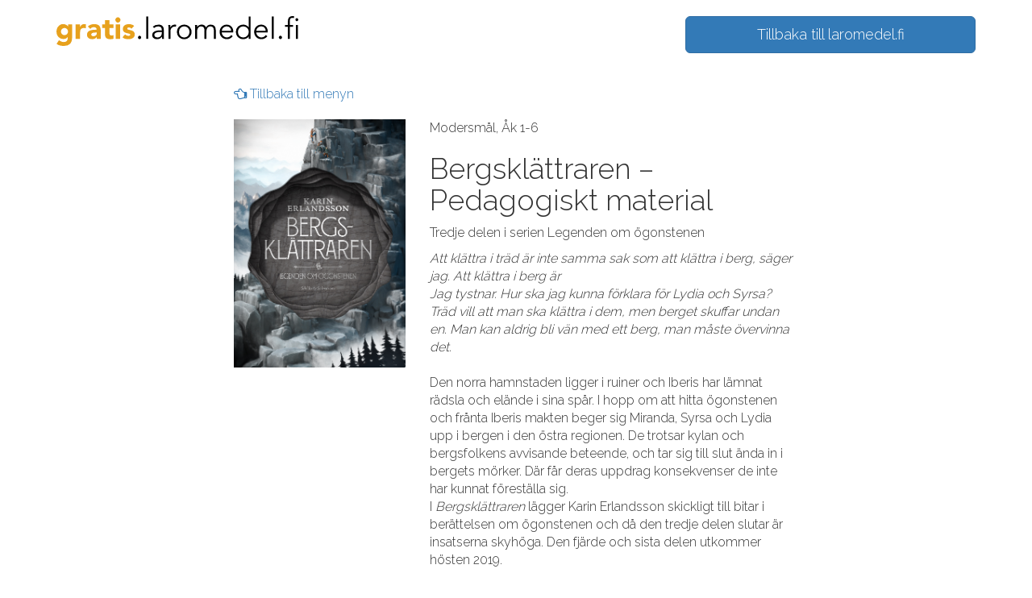

--- FILE ---
content_type: text/html; charset=utf-8
request_url: https://gratis.laromedel.fi/bergsklattraren-pedagogiskt-material/
body_size: 2259
content:
<!DOCTYPE html>
<html lang="en">
  <head>
    <meta charset="utf-8">
    <meta http-equiv="X-UA-Compatible" content="IE=edge">
    <meta name="viewport" content="width=device-width, initial-scale=1">

    <title>Laromedel.fi</title>

    <link href="https://fonts.googleapis.com/css?family=Raleway:300,700" rel="stylesheet">

    <link rel="stylesheet" href="https://maxcdn.bootstrapcdn.com/bootstrap/3.3.7/css/bootstrap.min.css" integrity="sha384-BVYiiSIFeK1dGmJRAkycuHAHRg32OmUcww7on3RYdg4Va+PmSTsz/K68vbdEjh4u" crossorigin="anonymous">

    <link rel="stylesheet" href="/site/templates/css/style.css">

    <script src="https://use.fontawesome.com/ab90899c4c.js"></script>

    <!-- HTML5 shim and Respond.js for IE8 support of HTML5 elements and media queries -->
    <!-- WARNING: Respond.js doesn't work if you view the page via file:// -->
    <!--[if lt IE 9]>
      <script src="https://oss.maxcdn.com/html5shiv/3.7.3/html5shiv.min.js"></script>
      <script src="https://oss.maxcdn.com/respond/1.4.2/respond.min.js"></script>
    <![endif]-->
 
     <script>
      (function(i,s,o,g,r,a,m){i['GoogleAnalyticsObject']=r;i[r]=i[r]||function(){
      (i[r].q=i[r].q||[]).push(arguments)},i[r].l=1*new Date();a=s.createElement(o),
      m=s.getElementsByTagName(o)[0];a.async=1;a.src=g;m.parentNode.insertBefore(a,m)
      })(window,document,'script','https://www.google-analytics.com/analytics.js','ga');
    
      ga('create', 'UA-28840921-6', 'auto');
      ga('send', 'pageview');
    
    </script>
 
 
  </head>
  <body>
      <div class="container">
          <div class="row header">
              <div class="col-md-8 col-sm-8">
                  <img class="laromedel" alt="Läromedel.fi" src="/site/templates/images/gratislaromedelfi.svg">
              </div>
              <div class="col-md-4 col-sm-4 elaromedel">
                <div class="content">
                    <a class="btn btn-primary btn-lg btn-block" href="https://www.laromedel.fi">Tillbaka till laromedel.fi</a>
                </div>
              </div>
          </div>
          <div class="row">

              <div class="col-md-8 col-md-offset-2 content">
                  
                                    
                  <a class="back" href="/"><i class="fa fa-hand-o-left" aria-hidden="true"></i> Tillbaka till menyn</a>
                  <div class="row">
                      <div class="col-md-4 col-sm-4">
                        <img class='img-responsive' src="/site/assets/files/1228/9789515248084.jpg" />
                      </div>
                      <div class="col-md-8 col-sm-8">
                          <p>Modersmål, Åk 1-6</p>
                          <h1>Bergsklättraren – Pedagogiskt material</h1>
                          <p>Tredje delen i serien Legenden om ögonstenen</p>

<p><em>Att klättra i träd är inte samma sak som att klättra i berg, säger jag. Att klättra i berg är</em><br /><em>Jag tystnar. Hur ska jag kunna förklara för Lydia och Syrsa? Träd vill att man ska klättra i dem, men berget skuffar undan en. Man kan aldrig bli vän med ett berg, man måste övervinna det.</em><br />
 <br />
Den norra hamnstaden ligger i ruiner och Iberis har lämnat rädsla och elände i sina spår. I hopp om att hitta ögonstenen och frånta Iberis makten beger sig Miranda, Syrsa och Lydia upp i bergen i den östra regionen. De trotsar kylan och bergsfolkens avvisande beteende, och tar sig till slut ända in i bergets mörker. Där får deras uppdrag konsekvenser de inte har kunnat föreställa sig.<br />
I <em>Bergsklättraren</em> lägger Karin Erlandsson skickligt till bitar i berättelsen om ögonstenen och då den tredje delen slutar är insatserna skyhöga. Den fjärde och sista delen utkommer hösten 2019.</p>                          
                          
                          <div class='resource'><a class='' href='/site/assets/files/1229/bergsklattraren.pdf' target='_blank'><i class='fa fa-file-pdf-o'></i> Pedagogiskt material</a></div><div class='resource'><a class='' href='https://litteratur.sets.fi/bok/bergsklattraren-2/' target='_blank'><i class='fa fa-external-link'></i> Läs mer och köp här</a></div>
                          
                          
                          
                      </div>
                  </div>
              </div>
              
              
              
              
              
             </div>
     </div>

		

    <!-- jQuery (necessary for Bootstrap's JavaScript plugins) -->
    <script src="https://ajax.googleapis.com/ajax/libs/jquery/1.12.4/jquery.min.js"></script>
    <!-- Latest compiled and minified JavaScript -->
    <script src="https://maxcdn.bootstrapcdn.com/bootstrap/3.3.7/js/bootstrap.min.js" integrity="sha384-Tc5IQib027qvyjSMfHjOMaLkfuWVxZxUPnCJA7l2mCWNIpG9mGCD8wGNIcPD7Txa" crossorigin="anonymous"></script>

  </body>
</html>

--- FILE ---
content_type: text/css
request_url: https://gratis.laromedel.fi/site/templates/css/style.css
body_size: 2382
content:
body {
  background: #ffffff;
  font-family: "Raleway", sans-serif;
  font-weight: 300;
  font-size: 16px; }

h1, h2, h3, h4 {
  font-weight: 300; }

.header {
  background: #fff; }

.header .laromedel {
  width: 300px;
  display: block;
  margin-top: 20px; }

.elaromedel {
  text-align: right; }

.elaromedel .content {
  padding: 20px 0px; }

.content {
  padding: 20px 40px 40px 40px; }

.asset-wrapper {
  height: 250px;
  transition: all .5s;
  text-align: center;
  margin-bottom: 120px; }

.back {
  margin: 0 0 20px 0;
  display: block; }

.asset {
  width: 100%;
  height: 100%;
  display: block;
  background-position: center;
  background-size: cover;
  transition: all .3s;
  box-shadow: 0px 0px 6px rgba(0, 0, 0, 0.5); }

.asset-wrapper:hover .asset,
.asset-wrapper:focus .asset {
  transform: scale(0.97);
  transform-origin: bottom center;
  box-shadow: 0px 0px 4px rgba(0, 0, 0, 0.5); }

a.asset i {
  font-size: 80px;
  position: relative;
  top: 50%;
  transform: translateY(-50%);
  color: #fff;
  text-shadow: 0px 0px 20px rgba(0, 0, 0, 0.8); }

a.asset-title {
  font-size: 20px;
  padding: 10px 0;
  display: block; }

.signup {
  min-height: 90vh;
  background: #4F9BB9;
  color: #fff;
  position: relative;
  padding-bottom: 100px; }

.logo {
  height: 60px;
  position: absolute;
  bottom: 20px;
  left: 50%;
  margin-left: -30px; }

.signup-form {
  padding: 40px; }

.asterisk {
  font-size: 12px;
  color: rgba(255, 255, 255, 0.6); }

.signup h2 {
  font-weight: 300;
  color: rgba(255, 255, 255, 0.6); }

.signup input {
  background: none;
  border-radius: 0;
  border: none;
  border-bottom: 1px dashed #fff;
  box-shadow: none;
  color: rgba(255, 255, 255, 0.6); }

.signup input:focus {
  background: rgba(255, 255, 255, 0.6);
  color: #444; }

.mc_embed_signup {
  margin: 20px 0; }

label {
  font-weight: 300; }

.info {
  margin: 40px 0;
  text-align: center; }

.btn-edit {
  position: fixed;
  bottom: 20px;
  left: 20px; }

/* asset page */
.password-input {
  padding: 40px;
  background: #fff; }

.request-form {
  padding: 40px; }
  .request-form label {
    width: 100px; }

.resource {
  padding: 10px;
  font-size: 20px; }

.modal-centered {
  text-align: center; }

.modal-centered h3 {
  margin-bottom: 40px; }

@media (max-width: 767px) {
  .header {
    height: auto; }
  .signup {
    height: auto;
    padding-bottom: 100px; } }


--- FILE ---
content_type: text/plain
request_url: https://www.google-analytics.com/j/collect?v=1&_v=j102&a=2026878540&t=pageview&_s=1&dl=https%3A%2F%2Fgratis.laromedel.fi%2Fbergsklattraren-pedagogiskt-material%2F&ul=en-us%40posix&dt=Laromedel.fi&sr=1280x720&vp=1280x720&_u=IEBAAEABAAAAACAAI~&jid=1874324983&gjid=1826861558&cid=975290663.1768405527&tid=UA-28840921-6&_gid=1689070802.1768405527&_r=1&_slc=1&z=1118593815
body_size: -452
content:
2,cG-WPXL06ZPL3

--- FILE ---
content_type: image/svg+xml
request_url: https://gratis.laromedel.fi/site/templates/images/gratislaromedelfi.svg
body_size: 8870
content:
<svg id="Layer_1" data-name="Layer 1" xmlns="http://www.w3.org/2000/svg" viewBox="0 0 466.52 57.56"><defs><style>.cls-1{fill:#e7a11d;}</style></defs><title>gratislaromedelfi</title><path class="cls-1" d="M30.15,41.51q0,7.88-4,12T14.1,57.56a32.52,32.52,0,0,1-7.31-.83A16.54,16.54,0,0,1,.17,53.5l4.74-7.08a18,18,0,0,0,4.2,2.63,11.81,11.81,0,0,0,4.83,1q3.94,0,5.8-1.91a6.73,6.73,0,0,0,1.86-4.88V40.54h-.11a8.07,8.07,0,0,1-3.68,2.83,11.79,11.79,0,0,1-4.14.83,14.29,14.29,0,0,1-5.6-1.06,12.47,12.47,0,0,1-4.31-3A13.23,13.23,0,0,1,1,35.63a16.51,16.51,0,0,1-1-5.77A16.68,16.68,0,0,1,.89,24.5,14.67,14.67,0,0,1,3.4,19.87a12.61,12.61,0,0,1,4-3.23,11.26,11.26,0,0,1,5.31-1.23,12.91,12.91,0,0,1,6.05,1.43,10,10,0,0,1,2.06,1.4,8.93,8.93,0,0,1,1.37,1.51h.11V16.1h7.88ZM8.57,29.81a6.69,6.69,0,0,0,2,4.77,7.53,7.53,0,0,0,2.17,1.51,6.66,6.66,0,0,0,5.4,0,7.42,7.42,0,0,0,2.2-1.51,6.74,6.74,0,0,0,0-9.54,7.42,7.42,0,0,0-2.2-1.51,6.66,6.66,0,0,0-5.4,0A7.54,7.54,0,0,0,10.54,25a6.69,6.69,0,0,0-2,4.77Z"/><path class="cls-1" d="M37,16.1h8.57v4.45h.11a10.52,10.52,0,0,1,3.25-3.85,8.23,8.23,0,0,1,4.74-1.28q.74,0,1.48.06a7.41,7.41,0,0,1,1.37.23v7.82a13,13,0,0,0-1.8-.43A11.7,11.7,0,0,0,52.88,23a9.1,9.1,0,0,0-3.88.69,5.16,5.16,0,0,0-2.2,1.91,7.27,7.27,0,0,0-1,2.94,28.54,28.54,0,0,0-.23,3.77V43.85H37Z"/><path class="cls-1" d="M77.66,40.37h-.11a8.05,8.05,0,0,1-3.8,3.2,13.06,13.06,0,0,1-5,1A12.89,12.89,0,0,1,65,44a9.42,9.42,0,0,1-3.17-1.63,7.84,7.84,0,0,1-2.17-2.68,8.18,8.18,0,0,1-.8-3.71,8.5,8.5,0,0,1,.89-4.05,7.92,7.92,0,0,1,2.4-2.74,11.92,11.92,0,0,1,3.45-1.68,25.29,25.29,0,0,1,4-.88,38.56,38.56,0,0,1,4.17-.34q2.08-.06,3.85-.06A4.46,4.46,0,0,0,76,22.58a5.87,5.87,0,0,0-3.85-1.34,8.38,8.38,0,0,0-3.85.89,10.53,10.53,0,0,0-3.11,2.43l-4.57-4.68a15.71,15.71,0,0,1,5.6-3.34,20,20,0,0,1,6.62-1.11,17.32,17.32,0,0,1,6.2.94,9,9,0,0,1,3.88,2.77,10.68,10.68,0,0,1,2,4.48,29.44,29.44,0,0,1,.57,6.14v14.1H77.66Zm-2.11-8.68q-1,0-2.43.09a12.34,12.34,0,0,0-2.8.49A6.23,6.23,0,0,0,68,33.46a2.77,2.77,0,0,0-.94,2.23A2.45,2.45,0,0,0,68.41,38a5.49,5.49,0,0,0,2.74.74,8.6,8.6,0,0,0,2.43-.34,7.22,7.22,0,0,0,2.08-1,4.7,4.7,0,0,0,1.46-1.6,4.61,4.61,0,0,0,.54-2.28V31.69Z"/><path class="cls-1" d="M109.81,23h-7.54v9.25a17.3,17.3,0,0,0,.11,2.08,4.19,4.19,0,0,0,.51,1.63A2.59,2.59,0,0,0,104.12,37a5.43,5.43,0,0,0,2.2.37,14.79,14.79,0,0,0,1.8-.14,3,3,0,0,0,1.68-.66v7.14a13,13,0,0,1-3,.69,27.51,27.51,0,0,1-3,.17,16.48,16.48,0,0,1-4-.46,9.1,9.1,0,0,1-3.2-1.46A6.81,6.81,0,0,1,94.47,40a8.88,8.88,0,0,1-.77-3.88V23H88.22V16.1H93.7V7.88h8.57V16.1h7.54Z"/><path class="cls-1" d="M113.57,7.37A4.79,4.79,0,0,1,115,3.85a5,5,0,0,1,7,0,4.79,4.79,0,0,1,1.46,3.51,4.79,4.79,0,0,1-1.46,3.51,5,5,0,0,1-7,0A4.79,4.79,0,0,1,113.57,7.37Zm.69,8.74h8.57V43.85h-8.57Z"/><path class="cls-1" d="M144.69,24.27a6.07,6.07,0,0,0-5-2.34,4.67,4.67,0,0,0-2.11.51,1.82,1.82,0,0,0-1,1.77,1.59,1.59,0,0,0,1.06,1.51,13.94,13.94,0,0,0,2.68.86l3.48.8a13.11,13.11,0,0,1,3.48,1.34A7.8,7.8,0,0,1,150,31.21,7.41,7.41,0,0,1,151,35.4a7.77,7.77,0,0,1-1.17,4.43,9,9,0,0,1-3,2.8,12.89,12.89,0,0,1-4.11,1.48,24.43,24.43,0,0,1-4.51.43,21.85,21.85,0,0,1-5.88-.83,11,11,0,0,1-5-2.94l5.2-5.77a8.62,8.62,0,0,0,2.66,2.26,7.16,7.16,0,0,0,3.4.77,8,8,0,0,0,2.68-.43,1.58,1.58,0,0,0,1.2-1.57,1.74,1.74,0,0,0-1.06-1.63,11.63,11.63,0,0,0-2.68-.91l-3.48-.8a14.38,14.38,0,0,1-3.48-1.28A7.28,7.28,0,0,1,129.08,29a7.41,7.41,0,0,1-1.06-4.2,8.46,8.46,0,0,1,1-4.23,8.78,8.78,0,0,1,2.63-2.91A11.39,11.39,0,0,1,135.39,16a17.16,17.16,0,0,1,4.28-.54,20.1,20.1,0,0,1,5.54.8,10.28,10.28,0,0,1,4.74,2.85Z"/><path d="M163.42,41.11a3.09,3.09,0,0,1-.86,2.14,3.1,3.1,0,0,1-4.45,0,3.11,3.11,0,0,1,0-4.28,3.1,3.1,0,0,1,4.45,0A3.1,3.1,0,0,1,163.42,41.11Z"/><path d="M177,43.85h-3.77V.69H177Z"/><path d="M203.22,27.47v-.69q0-6.91-6.85-6.91A11.8,11.8,0,0,0,188.21,23l-2.28-2.68q3.77-3.88,11.31-3.88A12.31,12.31,0,0,1,201,17a8.48,8.48,0,0,1,3.11,1.74,8.66,8.66,0,0,1,2.11,2.94,10.22,10.22,0,0,1,.8,4.23V37.86q0,1.54.14,3.23t.31,2.77h-3.65q-.17-1-.26-2.11t-.09-2.23h-.11a10.21,10.21,0,0,1-3.91,3.85,11.86,11.86,0,0,1-5.51,1.17,12.12,12.12,0,0,1-3.43-.49,8.72,8.72,0,0,1-2.94-1.48,7.54,7.54,0,0,1-2.06-2.46,7.16,7.16,0,0,1-.77-3.4,7.32,7.32,0,0,1,1.68-5.11,10.31,10.31,0,0,1,4.23-2.77,20.82,20.82,0,0,1,5.42-1.14q2.88-.23,5.28-.23Zm-1.94,3.08q-1.43,0-3.57.14a20.68,20.68,0,0,0-4.11.69,9.06,9.06,0,0,0-3.37,1.68,3.83,3.83,0,0,0-1.4,3.14,4.44,4.44,0,0,0,.54,2.26A4.51,4.51,0,0,0,190.83,40a6.19,6.19,0,0,0,2,.86,10,10,0,0,0,2.26.26,8.58,8.58,0,0,0,3.57-.69,7.26,7.26,0,0,0,4.05-4.6,11.26,11.26,0,0,0,.49-3.34V30.55Z"/><path d="M216.13,25.47q0-1.77-.09-3.6t-.14-4.74h3.71v5h.11A8.3,8.3,0,0,1,220.87,20a8.93,8.93,0,0,1,1.8-1.8,8.83,8.83,0,0,1,2.46-1.28,9.64,9.64,0,0,1,3.17-.49,10.23,10.23,0,0,1,2.8.34l-.74,3.71a6.34,6.34,0,0,0-2.17-.29,7.75,7.75,0,0,0-3.71.83,8.23,8.23,0,0,0-2.57,2.11,8.77,8.77,0,0,0-1.51,2.77,9.18,9.18,0,0,0-.49,2.86V43.85h-3.77Z"/><path d="M260.67,30.49a14.56,14.56,0,0,1-1.06,5.6,13.25,13.25,0,0,1-7.42,7.39,16,16,0,0,1-11.42,0,13.25,13.25,0,0,1-7.42-7.39,15.37,15.37,0,0,1,0-11.19,13.25,13.25,0,0,1,7.42-7.39,16,16,0,0,1,11.42,0,13.25,13.25,0,0,1,7.42,7.39A14.56,14.56,0,0,1,260.67,30.49Zm-4.11,0a12,12,0,0,0-.71-4.17,10.05,10.05,0,0,0-2-3.37,9.56,9.56,0,0,0-3.17-2.26,11.05,11.05,0,0,0-8.39,0A9.24,9.24,0,0,0,239.11,23a10.31,10.31,0,0,0-2,3.37,12.54,12.54,0,0,0,0,8.34,10.3,10.3,0,0,0,2,3.37,9.22,9.22,0,0,0,3.14,2.26,11.05,11.05,0,0,0,8.39,0A9.54,9.54,0,0,0,253.82,38a10,10,0,0,0,2-3.37A12,12,0,0,0,256.56,30.49Z"/><path d="M267.52,23.07q0-1.48-.09-3t-.2-3h4.05v4.05h.11a8.86,8.86,0,0,1,3.8-3.54,10.81,10.81,0,0,1,4.82-1.2,12.76,12.76,0,0,1,2.31.23,8.39,8.39,0,0,1,2.37.83,8,8,0,0,1,2.14,1.68,9.07,9.07,0,0,1,1.68,2.8,8.8,8.8,0,0,1,3.63-4.05,9.94,9.94,0,0,1,5.17-1.48q5.14,0,7.59,2.71t2.46,7.74v17h-3.77V28.27A11.33,11.33,0,0,0,302.18,22q-1.43-2.17-5.31-2.17a7,7,0,0,0-3.54.83A6.73,6.73,0,0,0,291,22.9,9.66,9.66,0,0,0,289.73,26a16.16,16.16,0,0,0-.4,3.63V43.85h-3.77V28.27A11.33,11.33,0,0,0,284.14,22q-1.43-2.17-5.31-2.17a11.79,11.79,0,0,0-1.57.23,6,6,0,0,0-2.54,1.26,9.13,9.13,0,0,0-2.37,3.08,12.66,12.66,0,0,0-1.06,5.71v13.7h-3.77Z"/><path d="M318.8,31.52a11.43,11.43,0,0,0,1,3.77,9.85,9.85,0,0,0,5.14,5.08,9.23,9.23,0,0,0,3.71.74,9.52,9.52,0,0,0,5.22-1.4,10.46,10.46,0,0,0,3.34-3.23l2.91,2.4a14.48,14.48,0,0,1-5.28,4.34,14.78,14.78,0,0,1-6.2,1.31,14.21,14.21,0,0,1-5.51-1.06,12.9,12.9,0,0,1-4.37-2.94,13.92,13.92,0,0,1-2.88-4.45,14.58,14.58,0,0,1-1.06-5.6,15,15,0,0,1,1-5.6,13.54,13.54,0,0,1,2.86-4.45A13.14,13.14,0,0,1,323,17.5a13.29,13.29,0,0,1,5.31-1.06,13,13,0,0,1,5.42,1.08,12,12,0,0,1,4,2.88,12.35,12.35,0,0,1,2.48,4.23,15.41,15.41,0,0,1,.86,5.17v1.71ZM337,28.44a8.56,8.56,0,0,0-2.28-6.2,8.47,8.47,0,0,0-6.4-2.37,9.12,9.12,0,0,0-3.54.71,10,10,0,0,0-3,1.91,9.59,9.59,0,0,0-2.06,2.74,7.07,7.07,0,0,0-.77,3.2Z"/><path d="M374.58,43.85h-3.77V39.4h-.11a9.82,9.82,0,0,1-2.17,2.34,13.42,13.42,0,0,1-2.63,1.6,12.57,12.57,0,0,1-2.83.91,14.43,14.43,0,0,1-2.77.29,15.1,15.1,0,0,1-5.74-1.06,13.25,13.25,0,0,1-7.42-7.39,15.35,15.35,0,0,1,0-11.19,13.25,13.25,0,0,1,7.42-7.39,15.1,15.1,0,0,1,5.74-1.06,14.43,14.43,0,0,1,2.77.29,12.62,12.62,0,0,1,2.83.91,13.55,13.55,0,0,1,2.63,1.6,9.82,9.82,0,0,1,2.17,2.34h.11V.69h3.77ZM350.2,30.49a12,12,0,0,0,.71,4.17,10,10,0,0,0,2,3.37,9.5,9.5,0,0,0,3.17,2.26,10.19,10.19,0,0,0,4.2.83,10.87,10.87,0,0,0,4.25-.83A10.49,10.49,0,0,0,368,38a10.21,10.21,0,0,0,2.23-3.37,11.26,11.26,0,0,0,0-8.34A10.22,10.22,0,0,0,368,23a10.51,10.51,0,0,0-3.4-2.26,10.88,10.88,0,0,0-4.25-.83,10.2,10.2,0,0,0-4.2.83A9.52,9.52,0,0,0,352.94,23a10,10,0,0,0-2,3.37A12,12,0,0,0,350.2,30.49Z"/><path d="M385.43,31.52a11.43,11.43,0,0,0,1,3.77,9.85,9.85,0,0,0,5.14,5.08,9.23,9.23,0,0,0,3.71.74,9.52,9.52,0,0,0,5.22-1.4,10.46,10.46,0,0,0,3.34-3.23l2.91,2.4a14.48,14.48,0,0,1-5.28,4.34,14.78,14.78,0,0,1-6.2,1.31,14.21,14.21,0,0,1-5.51-1.06,12.9,12.9,0,0,1-4.37-2.94,13.92,13.92,0,0,1-2.88-4.45,14.58,14.58,0,0,1-1.06-5.6,15,15,0,0,1,1-5.6,13.54,13.54,0,0,1,2.86-4.45,13.14,13.14,0,0,1,4.28-2.94,13.29,13.29,0,0,1,5.31-1.06,13,13,0,0,1,5.42,1.08,12,12,0,0,1,4,2.88,12.35,12.35,0,0,1,2.48,4.23,15.41,15.41,0,0,1,.86,5.17v1.71Zm18.16-3.08a8.56,8.56,0,0,0-2.28-6.2,8.47,8.47,0,0,0-6.4-2.37,9.12,9.12,0,0,0-3.54.71,10,10,0,0,0-3,1.91,9.59,9.59,0,0,0-2.06,2.74,7.07,7.07,0,0,0-.77,3.2Z"/><path d="M419.18,43.85h-3.77V.69h3.77Z"/><path d="M435.17,41.11a3.09,3.09,0,0,1-.86,2.14,3.1,3.1,0,0,1-4.45,0,3.11,3.11,0,0,1,0-4.28,3.1,3.1,0,0,1,4.45,0A3.1,3.1,0,0,1,435.17,41.11Z"/><path d="M456.58,20.56h-6.34v23.3h-3.77V20.56h-5.65V17.13h5.65V9.82q0-5.31,2.46-7.57A9.24,9.24,0,0,1,455.44,0a12,12,0,0,1,1.63.11q.83.11,1.63.29L458,3.83q-.69-.17-1.43-.29a9.81,9.81,0,0,0-1.48-.11,5.35,5.35,0,0,0-2.51.51A3.52,3.52,0,0,0,451.1,5.4a6.35,6.35,0,0,0-.69,2.2,19.89,19.89,0,0,0-.17,2.68v6.85h6.34Z"/><path d="M466.52,6.85a2.53,2.53,0,0,1-.86,2,2.69,2.69,0,0,1-3.77,0,2.53,2.53,0,0,1-.86-2,2.53,2.53,0,0,1,.86-2,2.69,2.69,0,0,1,3.77,0A2.53,2.53,0,0,1,466.52,6.85Zm-.86,37h-3.77V17.13h3.77Z"/></svg>